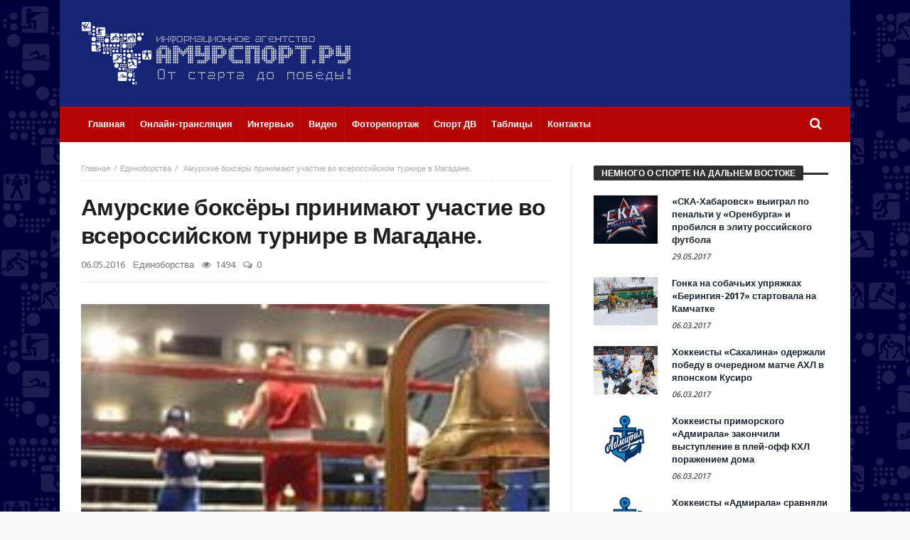

--- FILE ---
content_type: text/html; charset=UTF-8
request_url: http://amursport.ru/blog/2016/05/06/amurskie-boksyory-prinimayut-uchastie-vo-vserossijskom-turnire-v-magadane/
body_size: 15148
content:
<!doctype html>
<html lang="ru-RU">
<head>
<meta charset="UTF-8">
<meta name="viewport" content="width=device-width, initial-scale=1.0">
<meta http-equiv="Content-Type" content="text/html; charset=UTF-8">
<link rel="profile" href="http://gmpg.org/xfn/11">
<link rel="pingback" href="http://amursport.ru/xmlrpc.php">
<title>Амурские боксёры принимают участие во всероссийском турнире в Магадане. &#8212; amursport.ru</title>
<link rel="alternate" type="application/rss+xml" title="amursport.ru &raquo; Лента" href="http://amursport.ru/feed/" />
<link rel="alternate" type="application/rss+xml" title="amursport.ru &raquo; Лента комментариев" href="http://amursport.ru/comments/feed/" />
<link rel="alternate" type="application/rss+xml" title="amursport.ru &raquo; Лента комментариев к &laquo;Амурские боксёры принимают участие во всероссийском турнире в Магадане.&raquo;" href="http://amursport.ru/blog/2016/05/06/amurskie-boksyory-prinimayut-uchastie-vo-vserossijskom-turnire-v-magadane/feed/" />
		<script type="text/javascript">
			window._wpemojiSettings = {"baseUrl":"https:\/\/s.w.org\/images\/core\/emoji\/72x72\/","ext":".png","source":{"concatemoji":"http:\/\/amursport.ru\/wp-includes\/js\/wp-emoji-release.min.js"}};
			!function(a,b,c){function d(a){var c,d,e,f=b.createElement("canvas"),g=f.getContext&&f.getContext("2d"),h=String.fromCharCode;if(!g||!g.fillText)return!1;switch(g.textBaseline="top",g.font="600 32px Arial",a){case"flag":return g.fillText(h(55356,56806,55356,56826),0,0),f.toDataURL().length>3e3;case"diversity":return g.fillText(h(55356,57221),0,0),c=g.getImageData(16,16,1,1).data,d=c[0]+","+c[1]+","+c[2]+","+c[3],g.fillText(h(55356,57221,55356,57343),0,0),c=g.getImageData(16,16,1,1).data,e=c[0]+","+c[1]+","+c[2]+","+c[3],d!==e;case"simple":return g.fillText(h(55357,56835),0,0),0!==g.getImageData(16,16,1,1).data[0];case"unicode8":return g.fillText(h(55356,57135),0,0),0!==g.getImageData(16,16,1,1).data[0]}return!1}function e(a){var c=b.createElement("script");c.src=a,c.type="text/javascript",b.getElementsByTagName("head")[0].appendChild(c)}var f,g,h,i;for(i=Array("simple","flag","unicode8","diversity"),c.supports={everything:!0,everythingExceptFlag:!0},h=0;h<i.length;h++)c.supports[i[h]]=d(i[h]),c.supports.everything=c.supports.everything&&c.supports[i[h]],"flag"!==i[h]&&(c.supports.everythingExceptFlag=c.supports.everythingExceptFlag&&c.supports[i[h]]);c.supports.everythingExceptFlag=c.supports.everythingExceptFlag&&!c.supports.flag,c.DOMReady=!1,c.readyCallback=function(){c.DOMReady=!0},c.supports.everything||(g=function(){c.readyCallback()},b.addEventListener?(b.addEventListener("DOMContentLoaded",g,!1),a.addEventListener("load",g,!1)):(a.attachEvent("onload",g),b.attachEvent("onreadystatechange",function(){"complete"===b.readyState&&c.readyCallback()})),f=c.source||{},f.concatemoji?e(f.concatemoji):f.wpemoji&&f.twemoji&&(e(f.twemoji),e(f.wpemoji)))}(window,document,window._wpemojiSettings);
		</script>
		<style type="text/css">
img.wp-smiley,
img.emoji {
	display: inline !important;
	border: none !important;
	box-shadow: none !important;
	height: 1em !important;
	width: 1em !important;
	margin: 0 .07em !important;
	vertical-align: -0.1em !important;
	background: none !important;
	padding: 0 !important;
}
</style>
<link rel='stylesheet' id='contact-form-7-group-css' href='http://amursport.ru/app/plugins/bwp-minify/min/?f=app/plugins/contact-form-7/includes/css/styles.css,app/plugins/wp-polls/polls-css.css,app/themes/magic-mag/css/fontawesome/css/font-awesome.min.css&#038;ver=1482841934' type='text/css' media='all' />
<style id='wp-polls-inline-css' type='text/css'>
.wp-polls .pollbar {
	margin: 1px;
	font-size: 8px;
	line-height: 10px;
	height: 10px;
	background-image: url('http://amursport.ru/app/plugins/wp-polls/images/amursport_gradient/pollbg.gif');
	border: 1px solid #c8c8c8;
}

</style>
<link rel='stylesheet' id='bd-min-group-css' href='http://amursport.ru/app/plugins/bwp-minify/min/?f=app/themes/magic-mag/css/min.css,app/themes/magic-mag/style.css&#038;ver=1482841934' type='text/css' media='screen' />
<link rel='stylesheet' id='BD-GOOGLE-css'  href='http://fonts.googleapis.com/css?family=Open+Sans%3A400italic%2C400%2C500%2C600%2C700%7COswald%3A400%2C700&#038;subset=latin%2Ccyrillic-ext%2Cgreek-ext%2Cgreek%2Cvietnamese%2Clatin-ext%2Ccyrillic' type='text/css' media='all' />
<link rel='stylesheet' id='Droid+Sans-css'  href='http://fonts.googleapis.com/css?family=Droid+Sans%3Aregular%2C700&#038;subset=latin%2Ccyrillic' type='text/css' media='all' />
<script type='text/javascript'>
/* <![CDATA[ */
var bd_script = {"post_id":"28692","ajaxurl":"http:\/\/amursport.ru\/wp-admin\/admin-ajax.php"};
/* ]]> */
</script>
<script type='text/javascript' src='http://amursport.ru/wp-includes/js/jquery/jquery.js'></script>
<script type='text/javascript' src='http://amursport.ru/wp-includes/js/jquery/jquery-migrate.min.js'></script>
<link rel='https://api.w.org/' href='http://amursport.ru/wp-json/' />
<link rel="EditURI" type="application/rsd+xml" title="RSD" href="http://amursport.ru/xmlrpc.php?rsd" />
<link rel="wlwmanifest" type="application/wlwmanifest+xml" href="http://amursport.ru/wp-includes/wlwmanifest.xml" /> 
<link rel='prev' title='Кубок Дальнего Востока. &#171;Белогорск&#187; &#8212; СКА-Энергия-М 3-1.' href='http://amursport.ru/blog/2016/05/06/kubok-dalnego-vostoka-belogorsk-ska-energiya-m-3-1/' />
<link rel='next' title='Кубок Дальнего Востока по футболу. &#171;Белогорск&#187; &#8212; &#171;Свободный&#187; 9:0.' href='http://amursport.ru/blog/2016/05/07/kubok-dalnego-vostoka-po-futbolu-belogorsk-svobodnyj-90/' />
<meta name="generator" content="WordPress 4.5.3" />
<link rel="canonical" href="http://amursport.ru/blog/2016/05/06/amurskie-boksyory-prinimayut-uchastie-vo-vserossijskom-turnire-v-magadane/" />
<link rel='shortlink' href='http://amursport.ru/?p=28692' />
<link rel="alternate" type="application/json+oembed" href="http://amursport.ru/wp-json/oembed/1.0/embed?url=http%3A%2F%2Famursport.ru%2Fblog%2F2016%2F05%2F06%2Famurskie-boksyory-prinimayut-uchastie-vo-vserossijskom-turnire-v-magadane%2F" />
<link rel="alternate" type="text/xml+oembed" href="http://amursport.ru/wp-json/oembed/1.0/embed?url=http%3A%2F%2Famursport.ru%2Fblog%2F2016%2F05%2F06%2Famurskie-boksyory-prinimayut-uchastie-vo-vserossijskom-turnire-v-magadane%2F&#038;format=xml" />
<style>.post-thumbnail img[src$='.svg'] { width: 100%; height: auto; }</style><link rel="shortcut icon" href="/app/uploads/2016/12/favicon.png" type="image/x-icon" />
<style type="text/css" media='screen'>
body {background-image:url("/app/uploads/2016/07/background.jpg");background-repeat:repeat;}.logo-left .logo {
  margin: 0;
}

.header-ads img {
  width: 600px;
  height: 90px;
}
a:hover{color:#B40406}.wpb_button,.form-submit input,.wpcf7-submit,.search-submit{background:#B40406}#topbar{border-top:#B40406 2px solid}#topbar.top-dark a:hover{color:#B40406}.top-search .search-btn:hover{background-color:#B40406}.top-search button:hover,.top-search .search-btn.active{background-color:#B40406}.logo .site-name i{color:#B40406}.logo .site-name span{color:#B40406}header.header-dark .bdayh-inner{border-bottom:3px #B40406 solid}#top-menu ul li ul li:hover > a{background:#B40406}.top-mob-btn:hover,.top-mob-btn.active{background-color:#B40406}.primary-menu ul#menu-primary > li.current-menu-parent,.primary-menu ul#menu-primary > li.current-menu-ancestor,.primary-menu ul#menu-primary > li.current-menu-item,.primary-menu ul#menu-primary > li.current_page_item{background:#B40406}.primary-menu ul#menu-primary li.bd_mega_menu > ul.bd_mega.sub-menu > li ul.bd_mega.sub-menu li > a:hover,.primary-menu ul#menu-primary li.bd_mega_menu > ul.bd_mega.sub-menu > li ul.bd_mega.sub-menu li.current-menu-parent > a,.primary-menu ul#menu-primary li.bd_mega_menu > ul.bd_mega.sub-menu > li ul.bd_mega.sub-menu li.current-menu-ancestor > a,.primary-menu ul#menu-primary li.bd_mega_menu > ul.bd_mega.sub-menu > li ul.bd_mega.sub-menu li.current-menu-item > a,.primary-menu ul#menu-primary li.bd_mega_menu > ul.bd_mega.sub-menu > li ul.bd_mega.sub-menu li.current_page_item > a,.primary-menu ul#menu-primary li.bd_mega_menu > ul.bd_mega.sub-menu > li ul.bd_mega.sub-menu li:hover{color:#B40406}.primary-menu ul#menu-primary li.bd_menu_item ul.sub-menu li:hover > a{background:#B40406}.primary-menu ul#menu-primary li.bd_menu_item ul.sub-menu li:hover > ul.sub-menu,.primary-menu ul#menu-primary li.bd_mega_menu:hover > ul.bd_mega.sub-menu,.primary-menu ul#menu-primary li.bd_menu_item:hover > ul.sub-menu,.primary-menu ul#menu-primary .sub_cats_posts{border-bottom:3px solid #B40406}.bd-block-mega-menu-post a:hover{color:#B40406}nav.navigation.primary-menu-dark a.menu-trigger:hover i,nav.navigation.primary-menu-light a.menu-trigger:hover i,nav.navigation.primary-menu-light a.menu-trigger.active i,nav.navigation.primary-menu-dark a.menu-trigger.active i{background:#B40406}.block-title{border-top:3px #B40406 solid}.block-title h3{background:#B40406}.widget-title{border-top:3px #B40406 solid}.widget-title h3{background:#B40406}#footer .widget_tabs ul.widget-title li.active h3{background:#B40406}#footer .widget a:hover{color:#B40406}.widget_archive .current_page_item a,.widget_categories .current_page_item a,.widget_meta .current_page_item a,.widget_pages .current_page_item a,.widget_recent_entries .current_page_item a,.widget_rss .current_page_item a{color:#B40406}.widget_categories .current-cat > a{color:#B40406}.widget_calendar td a{color:#B40406}.widget.widget_recent_comments li.recentcomments a.url{color:#B40406}.widget_tag_cloud .tagcloud a:hover{background-color:#B40406}#footer-bottom{background:#B40406}#go-top:hover{background:#B40406}div.widget-story .ws-meta span.ws-info a,div.widget-story .ws-meta span.ws-info a{color:#B40406}.bd-slider .flex-control-nav li a.flex-active{background:#B40406}.post header .meta-info .post-author-bd a{color:#B40406}.post-content-bd a{color:#B40406}.post-tags-bd a:hover{background:#B40406}.post-nav-links .post-nav-prev span,.post-nav-links .post-nav-next span{color:#B40406}.title-bd{border-top:3px #B40406 solid}.title-bd h3{background:#B40406}#respond #comment-submit:hover{background:#B40406}.post-pagination span{background:#B40406}.points-rating-div{background:#B40406}span.dropcap{background-color:#B40406}div.toggle h4{background:#B40406}blockquote:after,blockquote:before{color:#B40406}blockquote span{color:#B40406}.all-layout .layout-wrap:hover .post-cats a,.all-layout .layout-wrap:hover .post-for{background:#B40406}.all-layout .layout-wrap:hover a.read-more{background:#B40406}.pagination span:hover,.pagination span.current{background:#B40406;border-color:#B40406}.page-404 .na{color:#B40406}.tab-box1 .tab-nav1 li.active a{background:#B40406}.over-url span:hover,.box-news-gallery .post.ws-post-first:hover .ws-meta{background:#B40406}.box-news-gallery .post.ws-post-first:hover .post-for,.box-news-four .post.ws-post-first:hover .post-for,.box-news-three .post.ws-post-first:hover .post-for,.box-news-two .post.ws-post-first:hover .post-for,.box-news-one .post.ws-post-first:hover .post-for,.tab-box1 .post.ws-post-first:hover .post-for{background:#B40406}.bbtn:hover{background:#B40406}.more-news-box .post:hover .post-cats a,.more-news-box .post:hover .post-for,.box-scrolling .post:hover .post-cats a,.box-scrolling .post:hover .post-for{background:#B40406}.box-slider .carousel-nav .carousel-pagination li.carousel-active-page a{background:#B40406}.home-boxes .box-news-ten .ws-cap .post-cats-bd,.home-boxes .box-news-seven .ws-cap .post-cats-bd{background:#B40406}.no-bo .tab1-footer .bbtn:hover,.no-bo .box-header .bbtn:hover{background:#B40406;border-color:#B40406}.more-news-box .carousel-nav .bbtn,.more-news-box .mnb-title{background-color:#B40406} .flex-control-paging li a.flex-active {background:#B40406} .home-boxes .box-home .flexslider .flex-control-paging li a.flex-active{background:#B40406}.search-mobile button.search-button {background:#B40406} button:hover, input[type="button"]:hover, input[type="submit"]:hover, .wpb_button:hover, .form-submit input:hover, .wpcf7-submit:hover, .search-submit:hover{background:#B40406} .woocommerce .product .onsale, .woocommerce .product a.button:hover, .woocommerce .product #respond input#submit:hover, .woocommerce .checkout input#place_order:hover, .woocommerce .woocommerce.widget .button:hover, .single-product .product .summary .cart .button:hover, .woocommerce-cart .woocommerce table.cart .button:hover, .woocommerce-cart .woocommerce .shipping-calculator-form .button:hover, .woocommerce .woocommerce-message .button:hover, .woocommerce .woocommerce-error .button:hover, .woocommerce .woocommerce-info .button:hover, .woocommerce-checkout .woocommerce input.button:hover, .woocommerce-page .woocommerce a.button:hover, .woocommerce-account div.woocommerce .button:hover, .woocommerce.widget .ui-slider .ui-slider-handle, .woocommerce.widget.widget_layered_nav_filters ul li a {background: none repeat scroll 0 0 #B40406 !important} #check-also-box { border-top-color: #B40406 } #reading-position-indicator {background: #B40406}header#header {background-color:#152573;} 
header.header-dark .bdayh-inner { border : none !important }nav#navigation.navigation, nav#navigation.navigation #nav-menu {background-color:#B40406;} 
</style>
<script type="text/javascript">
var templateDir = 'http://amursport.ru/app/themes/magic-mag';
</script><!--[if lt IE 9]><script src="http://html5shim.googlecode.com/svn/trunk/html5.js"></script><![endif]--></head>

<body id="top" class="single single-post postid-28692 single-format-standard singular amursport.ru bd on-lightbox">

<div class="page-outer">
    <div class="bg-cover"></div>

    
<div id="page" class=" boxed ">
    <div class="inner-wrapper">

        
        
    <header id="header" class="logo-left header-dark" role="banner">
        <div class="bdayh-wrap">
            <div class="bdayh-inner">
                
                                
    <div class="logo">
        <h2 class="site-title">                                <a href="http://amursport.ru/" rel="home">
                <img src="/app/uploads/2016/07/amursport-logo.svg" alt="amursport.ru" />
            </a>
                        </h2>    </div><!-- End Logo -->

            </div><!-- .bdayh-inner -->
        </div><!-- .bdayh-wrap -->
    </header><div class="cf"></div><!-- #header -->

    <nav id="navigation" class="navigation primary-menu-dark bd-no-border-color">

        <div class="bdayh-wrap">
            <div class="bdayh-inner">
                <div id="nav-menu" class="nav-menu">
                    <div class="primary-menu">
                        
                            
                            <div class="menu-menyu-container"><ul id="menu-primary" class=""><li id="menu-item-7" class=" menu-item menu-item-type-custom menu-item-object-custom bd_depth- bd_menu_item " ><a href="/">  <span class="menu-label" style="" >Главная</span><span class='bdayh-menu-border-color' style='background:  !important;'></span></a>
<li id="menu-item-24534" class=" menu-item menu-item-type-post_type menu-item-object-page bd_depth- bd_menu_item " ><a href="http://amursport.ru/onlajn-translyaciya/">  <span class="menu-label" style="" >Онлайн-трансляция</span><span class='bdayh-menu-border-color' style='background:  !important;'></span></a>
<li id="menu-item-5974" class=" menu-item menu-item-type-taxonomy menu-item-object-category bd_depth- bd_menu_item " ><a href="http://amursport.ru/blog/category/on-lajn-konferencii/">  <span class="menu-label" style="" >Интервью</span><span class='bdayh-menu-border-color' style='background:  !important;'></span></a>
<li id="menu-item-33102" class=" menu-item menu-item-type-taxonomy menu-item-object-category bd_depth- bd_menu_item " ><a href="http://amursport.ru/blog/category/video/">  <span class="menu-label" style="" >Видео</span><span class='bdayh-menu-border-color' style='background:  !important;'></span></a>
<li id="menu-item-20049" class=" menu-item menu-item-type-taxonomy menu-item-object-category bd_depth- bd_menu_item " ><a href="http://amursport.ru/blog/category/photo/">  <span class="menu-label" style="" >Фоторепортаж</span><span class='bdayh-menu-border-color' style='background:  !important;'></span></a>
<li id="menu-item-33103" class=" menu-item menu-item-type-taxonomy menu-item-object-category bd_depth- bd_menu_item " ><a href="http://amursport.ru/blog/category/sport-dv/">  <span class="menu-label" style="" >Спорт ДВ</span><span class='bdayh-menu-border-color' style='background:  !important;'></span></a>
<li id="menu-item-11481" class=" menu-item menu-item-type-taxonomy menu-item-object-category bd_depth- bd_menu_item " ><a title="ТАБЛИЦЫ" href="http://amursport.ru/blog/category/tables/">  <span class="menu-label" style="" >Таблицы</span><span class='bdayh-menu-border-color' style='background:  !important;'></span></a>
<li id="menu-item-37084" class=" menu-item menu-item-type-post_type menu-item-object-page bd_depth- bd_menu_item " ><a href="http://amursport.ru/kontakty/">  <span class="menu-label" style="" >Контакты</span><span class='bdayh-menu-border-color' style='background:  !important;'></span></a>
</ul></div>
                            <div class="top-search">
                                <div class="search-btn">
                                    <i class="fa fa-search"></i>
                                </div><!-- .search-btn -->

                                <div class="search-dropdown">
                                    <div class="top-search-content">
                                                <form role="search" method="get" class="search-form" action="http://amursport.ru/">
            <button><i class='fa fa-search'></i></button>
            <input type="search" class="search-field search-live" id="s-header" placeholder="Поиск" value="" name="s"  />
        </form>
                                        </div>
                                </div><!-- .search-dropdown -->
                            </div><!-- .top-search -->

                                            </div>

                                            <div class="primary-menu-drop-wrap">
                            <a href="#menu" class="menu-trigger"><i class="fa fa-bars"></i>Меню</a>

                            <div class="primary-menu-drop">
                                <div class="primary-menu-drop-content">

                                                                            <div class="menu-menyu-container"><ul id="menu-menyu" class="nav-menu main-default-menu"><li class="menu-item menu-item-type-custom menu-item-object-custom menu-item-7"><a href="/">Главная</a></li>
<li class="menu-item menu-item-type-post_type menu-item-object-page menu-item-24534"><a href="http://amursport.ru/onlajn-translyaciya/">Онлайн-трансляция</a></li>
<li class="menu-item menu-item-type-taxonomy menu-item-object-category menu-item-5974"><a href="http://amursport.ru/blog/category/on-lajn-konferencii/">Интервью</a></li>
<li class="menu-item menu-item-type-taxonomy menu-item-object-category menu-item-33102"><a href="http://amursport.ru/blog/category/video/">Видео</a></li>
<li class="menu-item menu-item-type-taxonomy menu-item-object-category menu-item-20049"><a href="http://amursport.ru/blog/category/photo/">Фоторепортаж</a></li>
<li class="menu-item menu-item-type-taxonomy menu-item-object-category menu-item-33103"><a href="http://amursport.ru/blog/category/sport-dv/">Спорт ДВ</a></li>
<li class="menu-item menu-item-type-taxonomy menu-item-object-category menu-item-11481"><a title="ТАБЛИЦЫ" href="http://amursport.ru/blog/category/tables/">Таблицы</a></li>
<li class="menu-item menu-item-type-post_type menu-item-object-page menu-item-37084"><a href="http://amursport.ru/kontakty/">Контакты</a></li>
</ul></div>                                    
                                </div>
                            </div>
                        </div>
                    
                </div><!-- #nav-menu -->
            </div>
        </div>

    </nav><div class="cf"></div><!-- #navigation -->

    
    
    
    <div id="main" class="main">
        <div class="bdayh-wrap">
            <div class="container-main">
                <div class="bdayh-inner">
                    <div id="content" class="content" role="main">
    <div class="cf"></div>
    
        <article id="post-28692" class="post-id post-28692 post type-post status-publish format-standard has-post-thumbnail hentry category-edinoborstva"  itemscope itemtype="http://schema.org/Article">

            <div id="post-header-bd" class="post-header-bd">
                                    <div class="entry-crumbs">
                        <span></span><div class="vbreadcrumb" itemscope="" itemtype="http://data-vocabulary.org/Breadcrumb"><meta itemprop="title" content="Главная"><meta itemprop="url" content="http://amursport.ru/"><a href="http://amursport.ru/" class="home" >Главная</a></div><div class="vbreadcrumb" itemscope="" itemtype="http://data-vocabulary.org/Breadcrumb"><meta itemprop="title" content="Единоборства"><meta itemprop="url" content="http://amursport.ru/blog/category/edinoborstva/"><a  href="http://amursport.ru/blog/category/edinoborstva/" title="Единоборства">Единоборства</a></div>	                    <div class="vbreadcrumb">
                            Амурские боксёры принимают участие во всероссийском турнире в Магадане.                        </div>
                    </div><!-- .entry-crumbs -->
                                <header>
                    <h1 class="entry-title">Амурские боксёры принимают участие во всероссийском турнире в Магадане.</h1>
                        <div class="meta-info">

        
                    <div class="post-date-bd">
                <span>06.05.2016</span>            </div> <!-- .post-date-bd -->
        
                    <div class="post-cats-bd">
                <a href="http://amursport.ru/blog/category/edinoborstva/" rel="category tag">Единоборства</a>            </div> <!-- .post-cats-bd -->
        
                    <div class="post-views-bd">
                <i class="fa fa-eye"></i> 1494            </div> <!-- .post-views-bd -->
        
                    <div class="post-comments-bd">
                <i class="fa fa-comments-o"></i> <a href="http://amursport.ru/blog/2016/05/06/amurskie-boksyory-prinimayut-uchastie-vo-vserossijskom-turnire-v-magadane/#respond">0</a>            </div> <!-- .post-comments-bd -->
        
        
    </div><!-- .meta-info -->
                                    </header>
            </div><!-- .post-header-bd -->
            <div class="post-content-bd">
                
                
                
                        <div class="post-featured" id="post-featured">
                <div class="post-featured-image-bd">
                                        <figure>
                                                    <a href="http://amursport.ru/app/uploads/2015/10/i.jpg" rel="bookmark">
                                <img width="212" height="130" src="http://amursport.ru/app/uploads/2015/10/i.jpg" class="attachment-bd-normal size-bd-normal wp-post-image" alt="i" />                            </a>
                                            </figure>
                </div>
            </div><div class="cf"></div><!-- #post-featured -->
                            <p>6 мая 2016 г. В Магадане проходит 46-й всероссийский турнир-мемориал класса «А» Валерия Попенченко. В соревнованиях принимают участие почти 100 боксёров из Москвы, Санкт-Петербурга, Ставропольского края, Чувашии, Владимирской, Омской, Новосибирской, Сахалинской, Магаданской областей, Камчатского, Хабаровского, Приморского краев, республики Саха (Якутия).</p>
<p>Амурскую область представляют боксёры из Благовещенска:</p>
<p>&#8212; Валерий Чечулин, воспитанник ДЮСШ №5 тренер Андрей Семёнов,</p>
<p>&#8212; Иван Бахметьев и Владимир Мечтанов, спортивный клуб «Семён» тренеры Вадим и Борис Дубовцевы</p>
<p>&#8212; Игорь Михайлов, Благовещенское речное училище тренер Геннадий Переверзев.</p>
<p>В качестве почетных гостей на турнир приглашены<b> </b>двукратные олимпийские чемпионы по боксу Алексей Тищенко из Омска и Олег Саитов из Южно-Сахалинска, сообщает ИА MagadanMedia.</p>
<p>Первые места в весовых категориях дают право на присвоение звания «мастер спорта». Главным призом соревнований является деревянная ладья с надписью «За мастерство и мужество». Она была учреждена самим олимпийским чемпионом. Хранится ладья в областном краеведческом музее и выставляется на всеобщее обозрение только в дни соревнований.</p>
<p>&nbsp;</p>
                
                
                            </div><!-- .post-content-bd -->
            <footer>
                                
<script>
    window.___gcfg = {lang: 'ru-RU'};
    (function(w, d, s) {
        function go(){
            var js, fjs = d.getElementsByTagName(s)[0], load = function(url, id) {
                if (d.getElementById(id)) {return;}
                js = d.createElement(s); js.src = url; js.id = id;
                fjs.parentNode.insertBefore(js, fjs);
            };
            load('//connect.facebook.net/en/all.js#xfbml=1', 	'fbjssdk' );
            load('https://apis.google.com/js/plusone.js', 		'gplus1js');
            load('//platform.twitter.com/widgets.js', 			'tweetjs' );
        }
        if (w.addEventListener) { w.addEventListener("load", go, false); }
        else if (w.attachEvent) { w.attachEvent("onload",go); }
    }(window, document, 'script'));
</script>


<div class="cf"></div>
<div class="post-sharing-bd">
    <ul>
        <li class="ps-title">
            <i class="fa fa-share-alt"></i>
        </li>

                    <li class="vkontakte">
                <a title="vkontakte" onClick="window.open('http://vk.com/share.php?url=http://amursport.ru/blog/2016/05/06/amurskie-boksyory-prinimayut-uchastie-vo-vserossijskom-turnire-v-magadane/','ВКонтакте','width=600,height=300,left='+(screen.availWidth/2-300)+',top='+(screen.availHeight/2-150)+''); return false;" href="http://www.facebook.com/sharer.php?u=http://amursport.ru/blog/2016/05/06/amurskie-boksyory-prinimayut-uchastie-vo-vserossijskom-turnire-v-magadane/">
                    <i class="fa fa-vk"></i>
                </a>
            </li>
        
                    <li class="facebook">
                <a title="facebook" onClick="window.open('http://www.facebook.com/sharer.php?u=http://amursport.ru/blog/2016/05/06/amurskie-boksyory-prinimayut-uchastie-vo-vserossijskom-turnire-v-magadane/','Facebook','width=600,height=300,left='+(screen.availWidth/2-300)+',top='+(screen.availHeight/2-150)+''); return false;" href="http://www.facebook.com/sharer.php?u=http://amursport.ru/blog/2016/05/06/amurskie-boksyory-prinimayut-uchastie-vo-vserossijskom-turnire-v-magadane/">
                    <i class="fa fa-facebook"></i>
                </a>
            </li>
        
                    <li class="twitter">
                <a title="twitter" onClick="window.open('http://twitter.com/share?url=http://amursport.ru/blog/2016/05/06/amurskie-boksyory-prinimayut-uchastie-vo-vserossijskom-turnire-v-magadane/&amp;text=Амурские%20боксёры%20принимают%20участие%20во%20всероссийском%20турнире%20в%20Магадане.','Twitter share','width=600,height=300,left='+(screen.availWidth/2-300)+',top='+(screen.availHeight/2-150)+''); return false;" href="http://twitter.com/share?url=http://amursport.ru/blog/2016/05/06/amurskie-boksyory-prinimayut-uchastie-vo-vserossijskom-turnire-v-magadane/&amp;text=Амурские%20боксёры%20принимают%20участие%20во%20всероссийском%20турнире%20в%20Магадане.">
                    <i class="fa fa-twitter"></i>
                </a>
            </li>
        
        
        
        
        
            </ul>
</div>
<div class="cf"></div>
<!-- .post-sharing-bd -->

                                    <div class="cf"></div>
                    <div class="post-nav-links">
                        <div class="post-nav-prev">
                            <a href="http://amursport.ru/blog/2016/05/06/kubok-dalnego-vostoka-belogorsk-ska-energiya-m-3-1/" rel="prev"><span>Предыдущая статья</span> Кубок Дальнего Востока. &#171;Белогорск&#187; &#8212; СКА-Энергия-М 3-1.</a>                        </div>
                        <div class="post-nav-next">
                            <a href="http://amursport.ru/blog/2016/05/07/kubok-dalnego-vostoka-po-futbolu-belogorsk-svobodnyj-90/" rel="next"><span>Следующая статья</span> Кубок Дальнего Востока по футболу. &#171;Белогорск&#187; &#8212; &#171;Свободный&#187; 9:0.</a>                        </div>
                    </div>
                    <div class="cf"></div>
                    <!-- .post-nav-links -->
                
                
                            </footer>

            
            
<div id="comments" class="comments-area">

    
    

    
    				<div id="respond" class="comment-respond">
			<h3 id="reply-title" class="comment-reply-title"><div class="title-bd"><h3>Комментарии</h3></div> <small><a rel="nofollow" id="cancel-comment-reply-link" href="/blog/2016/05/06/amurskie-boksyory-prinimayut-uchastie-vo-vserossijskom-turnire-v-magadane/#respond" style="display:none;">Отменить ответ</a></small></h3>				<form action="http://amursport.ru/wp-comments-post.php" method="post" id="commentform" class="comment-form" novalidate>
					<p class="comment-notes"><span id="email-notes">Ваш e-mail не будет опубликован.</span> Обязательные поля помечены <span class="required">*</span></p><p class="comment-form-comment"><textarea id="comment" placeholder="Комментарий..." name="comment" cols="45" rows="8" aria-required="true"></textarea></p><p class="comment-form-author"><input id="author" name="author" type="text" placeholder="Ваше имя (обязательно):" value="" aria-required='true' /></p>
<p class="comment-form-email"><input id="email" name="email" type="text" placeholder="E-mail (обязательно):" value="" aria-required='true' /></p>
<p class="comment-form-url"><input id="url" name="url" type="text" placeholder="Веб-сайт:" value="" /></p>
<p class="form-submit"><input name="submit" type="submit" id="comment-submit" class="submit" value="Отправить" /> <input type='hidden' name='comment_post_ID' value='28692' id='comment_post_ID' />
<input type='hidden' name='comment_parent' id='comment_parent' value='0' />
</p><p style="display: none;"><input type="hidden" id="akismet_comment_nonce" name="akismet_comment_nonce" value="f3157ff5b5" /></p>		<p class="antispam-group antispam-group-q" style="clear: both;">
			<label>Current ye@r <span class="required">*</span></label>
			<input type="hidden" name="antspm-a" class="antispam-control antispam-control-a" value="2026" />
			<input type="text" name="antspm-q" class="antispam-control antispam-control-q" value="4.3" autocomplete="off" />
		</p>
		<p class="antispam-group antispam-group-e" style="display: none;">
			<label>Leave this field empty</label>
			<input type="text" name="antspm-e-email-url-website" class="antispam-control antispam-control-e" value="" autocomplete="off" />
		</p>
<p style="display: none;"><input type="hidden" id="ak_js" name="ak_js" value="156"/></p>				</form>
					</div><!-- #respond -->
		
</div><!-- #comments .comments-area -->
	        	        <span style="display: none;" itemprop="author" itemscope="" itemtype="https://schema.org/Person">
				<meta itemprop="name" content="VM">
			</span>
	        <meta itemprop="interactionCount" content="UserComments:0">
	        <meta itemprop="datePublished" content="2016-05-06T11:00:35+00:00">
	        <meta itemprop="dateModified" content="2016-05-06T11:00:35+00:00">
	        <meta itemscope="" itemprop="mainEntityOfPage" itemtype="https://schema.org/WebPage" itemid="http://amursport.ru/blog/2016/05/06/amurskie-boksyory-prinimayut-uchastie-vo-vserossijskom-turnire-v-magadane/">
			<span style="display: none;" itemprop="publisher" itemscope="" itemtype="https://schema.org/Organization">
				<span style="display: none;" itemprop="logo" itemscope="" itemtype="https://schema.org/ImageObject">
					<meta itemprop="url" content="/app/uploads/2016/07/amursport-logo.svg">
				</span>
				<meta itemprop="name" content="amursport.ru">
			</span>
	        <meta itemprop="headline " content="Амурские боксёры принимают участие во всероссийском турнире в Магадане.">
			<span style="display: none;" itemprop="image" itemscope="" itemtype="https://schema.org/ImageObject">
				<meta itemprop="url" content="http://amursport.ru/app/uploads/2015/10/i.jpg">
				<meta itemprop="width" content="1240">
				<meta itemprop="height" content="540">
			</span>
        </article>
                <section id="bdCheckAlso" class="bdCheckAlso-right">
            <div class="title-bd">
                <h3>
                    Смотрите также                </h3>
                <div class="title-line"></div>
                <a href="#" id="check-also-close"><i class="fa fa-close"></i></a>
            </div>

                            <div class="check-also-post">
                                            <div class="check-also-thumb" style="background-image:url(http://amursport.ru/app/uploads/2017/05/volejbol-320x219.jpg);"></div>
                    
                    <h2 class="post-title"><a href="http://amursport.ru/blog/2026/01/26/kubok-v-kollektsiyu/" rel="bookmark">Кубок в коллекцию</a></h2>
                    <p>&nbsp; Прошло первенство области по волейболу среди юношей </p>
                </div>
                    </section>
            <div class="cf"></div>
</div><!-- #content -->
<div id="sidebar" class="theia_sticky">
    <div class="theiaStickySidebar">
    <section id="bd-cate-posts-4" class="widget widget-main bd-cate-posts"><div class="widget-title widget-sidebar-title"><h3 class="">Немного о спорте на Дальнем Востоке</h3></div><div class="widget-posts-list">
                <div class="widget-story ws-post-first" role="article">

                                                <div class="ws-thumbnail">
                        <a href="http://amursport.ru/blog/2017/05/29/ska-habarovsk-vyigral-po-penalti-u-orenburga-i-probilsya-v-elitu-rossijskogo-futbola/" rel="bookmark">
                                                            <img width="90" height="68" src="http://amursport.ru/app/uploads/2016/08/ska-90x68.jpg" class="attachment-bd-small size-bd-small wp-post-image" alt="ска" />                                                    </a>
                    </div><!-- thumbnail /-->
                            
            <div class="ws-meta">
                                    <h3 class="entry-title"><a href="http://amursport.ru/blog/2017/05/29/ska-habarovsk-vyigral-po-penalti-u-orenburga-i-probilsya-v-elitu-rossijskogo-futbola/" title="«СКА-Хабаровск» выиграл по пенальти у «Оренбурга» и пробился в элиту российского футбола" rel="bookmark">«СКА-Хабаровск» выиграл по пенальти у «Оренбурга» и пробился в элиту российского футбола</a></h3>
                    <span class="ws-info"><span>29.05.2017</span></span>
                                                    
            </div><!-- .ws-meta -->
        </div><!-- .widget-story -->

        
                <div class="widget-story ws-post-sec" role="article">

                                                <div class="ws-thumbnail">
                        <a href="http://amursport.ru/blog/2017/03/06/gonka-na-sobachih-upryazhkah-beringiya-2017-startovala-na-kamchatke/" rel="bookmark">
                                                            <img width="90" height="68" src="http://amursport.ru/app/uploads/2017/03/0e13c5d8abe4ff539a15fd9d4faecfea-90x68.jpg" class="attachment-bd-small size-bd-small wp-post-image" alt="0e13c5d8abe4ff539a15fd9d4faecfea" />                                                    </a>
                    </div><!-- thumbnail /-->
                            
            <div class="ws-meta">
                                    <h3 class="entry-title"><a href="http://amursport.ru/blog/2017/03/06/gonka-na-sobachih-upryazhkah-beringiya-2017-startovala-na-kamchatke/" title="Гонка на собачьих упряжках «Берингия-2017» стартовала на Камчатке" rel="bookmark">Гонка на собачьих упряжках «Берингия-2017» стартовала на Камчатке</a></h3>
                    <span class="ws-info"><span>06.03.2017</span></span>
                                                    
            </div><!-- .ws-meta -->
        </div><!-- .widget-story -->

        
                <div class="widget-story ws-post-sec" role="article">

                                                <div class="ws-thumbnail">
                        <a href="http://amursport.ru/blog/2017/03/06/hokkeisty-sahalina-oderzhali-pobedu-v-ocherednom-matche-ahl-v-yaponskom-kusiro/" rel="bookmark">
                                                            <img width="90" height="68" src="http://amursport.ru/app/uploads/2017/03/usiro_tkach-90x68.jpg" class="attachment-bd-small size-bd-small wp-post-image" alt="усиро_ткач" />                                                    </a>
                    </div><!-- thumbnail /-->
                            
            <div class="ws-meta">
                                    <h3 class="entry-title"><a href="http://amursport.ru/blog/2017/03/06/hokkeisty-sahalina-oderzhali-pobedu-v-ocherednom-matche-ahl-v-yaponskom-kusiro/" title="Хоккеисты «Сахалина» одержали победу в очередном матче АХЛ в японском Кусиро" rel="bookmark">Хоккеисты «Сахалина» одержали победу в очередном матче АХЛ в японском Кусиро</a></h3>
                    <span class="ws-info"><span>06.03.2017</span></span>
                                                    
            </div><!-- .ws-meta -->
        </div><!-- .widget-story -->

        
                <div class="widget-story ws-post-sec" role="article">

                                                <div class="ws-thumbnail">
                        <a href="http://amursport.ru/blog/2017/03/06/hokkeisty-primorskogo-admirala-zakonchili-vystuplenie-v-plej-off-khl-porazheniem-doma/" rel="bookmark">
                                                            <img width="90" height="68" src="http://amursport.ru/app/uploads/2016/09/admiral-1-90x68.jpg" class="attachment-bd-small size-bd-small wp-post-image" alt="адмирал" />                                                    </a>
                    </div><!-- thumbnail /-->
                            
            <div class="ws-meta">
                                    <h3 class="entry-title"><a href="http://amursport.ru/blog/2017/03/06/hokkeisty-primorskogo-admirala-zakonchili-vystuplenie-v-plej-off-khl-porazheniem-doma/" title="Хоккеисты приморского «Адмирала» закончили выступление в плей-офф КХЛ поражением дома" rel="bookmark">Хоккеисты приморского «Адмирала» закончили выступление в плей-офф КХЛ поражением дома</a></h3>
                    <span class="ws-info"><span>06.03.2017</span></span>
                                                    
            </div><!-- .ws-meta -->
        </div><!-- .widget-story -->

        
                <div class="widget-story ws-post-sec" role="article">

                                                <div class="ws-thumbnail">
                        <a href="http://amursport.ru/blog/2017/03/01/hokkeisty-admirala-sravnyali-schyot-v-serii-matchej-plej-off-s-avangardom/" rel="bookmark">
                                                            <img width="90" height="68" src="http://amursport.ru/app/uploads/2016/09/admiral-1-90x68.jpg" class="attachment-bd-small size-bd-small wp-post-image" alt="адмирал" />                                                    </a>
                    </div><!-- thumbnail /-->
                            
            <div class="ws-meta">
                                    <h3 class="entry-title"><a href="http://amursport.ru/blog/2017/03/01/hokkeisty-admirala-sravnyali-schyot-v-serii-matchej-plej-off-s-avangardom/" title="Хоккеисты «Адмирала» сравняли счёт в серии матчей плей-офф с «Авангардом»" rel="bookmark">Хоккеисты «Адмирала» сравняли счёт в серии матчей плей-офф с «Авангардом»</a></h3>
                    <span class="ws-info"><span>01.03.2017</span></span>
                                                    
            </div><!-- .ws-meta -->
        </div><!-- .widget-story -->

        
    </div>
    <a class="bbtn" href="http://amursport.ru/blog/category/sport-dv/">Читать все</a>

    </section><section id="displaycategorieswidget-2" class="widget widget-main DisplayCategoriesWidget"><div class="widget-title widget-sidebar-title"><h3 class="">Рубрики</h3></div><style>.dcw_c1 {float:left; width:100%} .dcw_c2 {float:left; width:50%} .dcw_c3 {float:left; width:33%}</style><ul class='dcw'>	<li class="cat-item cat-item-7"><a href="http://amursport.ru/blog/category/avtomoto/" >Авто/мото</a>
</li>
	<li class="cat-item cat-item-60"><a href="http://amursport.ru/blog/category/alpinizm-i-skalolazanie/" >Альпинизм и скалолазание</a>
</li>
	<li class="cat-item cat-item-22"><a href="http://amursport.ru/blog/category/amurskij-pedestal/" >Амурский пьедестал</a>
</li>
	<li class="cat-item cat-item-59"><a href="http://amursport.ru/blog/category/anons/" >Анонс</a>
</li>
	<li class="cat-item cat-item-61"><a href="http://amursport.ru/blog/category/badminton/" >Бадминтон</a>
</li>
	<li class="cat-item cat-item-42"><a href="http://amursport.ru/blog/category/basketbol/" >Баскетбол</a>
</li>
	<li class="cat-item cat-item-12"><a href="http://amursport.ru/blog/category/bilyardnyj-sport/" >Бильярдный спорт</a>
</li>
	<li class="cat-item cat-item-52"><a href="http://amursport.ru/blog/category/boks/" >Бокс</a>
</li>
	<li class="cat-item cat-item-18"><a href="http://amursport.ru/blog/category/video/" >Видео</a>
</li>
	<li class="cat-item cat-item-40"><a href="http://amursport.ru/blog/category/volejbol/" >Волейбол</a>
</li>
	<li class="cat-item cat-item-13"><a href="http://amursport.ru/blog/category/gandbol/" >Гандбол</a>
</li>
	<li class="cat-item cat-item-53"><a href="http://amursport.ru/blog/category/gto/" >ГТО</a>
</li>
	<li class="cat-item cat-item-8"><a href="http://amursport.ru/blog/category/edinoborstva/" >Единоборства</a>
</li>
	<li class="cat-item cat-item-46"><a href="http://amursport.ru/blog/category/on-lajn-konferencii/" >Интервью</a>
</li>
	<li class="cat-item cat-item-15"><a href="http://amursport.ru/blog/category/konnyj-sport/" >Конный спорт</a>
</li>
	<li class="cat-item cat-item-38"><a href="http://amursport.ru/blog/category/legkaya-atletika/" >Легкая атлетика</a>
</li>
	<li class="cat-item cat-item-14"><a href="http://amursport.ru/blog/category/lyzhnyj-sport/" >Лыжный спорт</a>
</li>
	<li class="cat-item cat-item-9"><a href="http://amursport.ru/blog/category/nastolnyj-tennis/" >Настольный теннис</a>
</li>
	<li class="cat-item cat-item-56"><a href="http://amursport.ru/blog/category/parashyutnyj-sport/" >Парашютный спорт</a>
</li>
	<li class="cat-item cat-item-17"><a href="http://amursport.ru/blog/category/plavanie/" >Плавание</a>
</li>
	<li class="cat-item cat-item-41"><a href="http://amursport.ru/blog/category/regbi/" >Регби</a>
</li>
	<li class="cat-item cat-item-58"><a href="http://amursport.ru/blog/category/sotrudnichestvo/" >Сотрудничество</a>
</li>
	<li class="cat-item cat-item-54"><a href="http://amursport.ru/blog/category/spartakiady/" >Спартакиады</a>
</li>
	<li class="cat-item cat-item-45"><a href="http://amursport.ru/blog/category/spec-rubrika/" >Специальный раздел</a>
</li>
	<li class="cat-item cat-item-49"><a href="http://amursport.ru/blog/category/sport-dv/" >Спорт ДВ</a>
</li>
	<li class="cat-item cat-item-16"><a href="http://amursport.ru/blog/category/orientirovanie/" >Спорт. ориентирование</a>
</li>
	<li class="cat-item cat-item-39"><a href="http://amursport.ru/blog/category/sportivnaya-gimnastika/" >Спортивная гимнастика</a>
</li>
	<li class="cat-item cat-item-43"><a href="http://amursport.ru/blog/category/sportdance/" >Спортивные танцы</a>
</li>
	<li class="cat-item cat-item-55"><a href="http://amursport.ru/blog/category/sportobekty/" >Спортобъекты</a>
</li>
	<li class="cat-item cat-item-57"><a href="http://amursport.ru/blog/category/triatlon/" >Триатлон</a>
</li>
	<li class="cat-item cat-item-50"><a href="http://amursport.ru/blog/category/tables/" >Турнирные таблицы</a>
</li>
	<li class="cat-item cat-item-10"><a href="http://amursport.ru/blog/category/tyazhelaya-atletika/" >Тяжелая атлетика</a>
</li>
	<li class="cat-item cat-item-48"><a href="http://amursport.ru/blog/category/photo/" title="Сайт «Амурспорт.ру» вводит новый раздел «ФОТОРЕПОРТАЖ». Этим мы следуем интересам наших читателей, которые неоднократно высказывали интерес к такому жанру. Название рубрики говорит за себя, здесь будут запечатлены моменты спортивных состязаний. Однако должны признаться, что пока у нас скромные возможности снимать на фото все соревнования, поэтому предлагаем вам, нашим читателям, поучаствовать в этом проекте. Присылайте свои фотографии на нашу электронную почту sportblag@mail.ru
Со своей стороны укажем авторов работ. Удачи в творчестве!">Фоторепортаж</a>
</li>
	<li class="cat-item cat-item-5"><a href="http://amursport.ru/blog/category/futbol/" >Футбол</a>
</li>
	<li class="cat-item cat-item-6"><a href="http://amursport.ru/blog/category/xokkej/" >Хоккей</a>
</li>
	<li class="cat-item cat-item-11"><a href="http://amursport.ru/blog/category/shaxmatyshashki/" >Шахматы/шашки</a>
</li>
</ul><script>jQuery('ul.dcw').find('li').addClass('dcw_c1');</script></section>    </div>
</div>
<!-- #sidebar -->                </div>
            </div><!-- .container-main -->
        </div><!-- .bdayh-wrap -->
    </div><!-- #main -->


    <div class="cf"></div><div class="bdayh-wrap">
        <div class="bdayh-inner">
                    </div>
    </div><div class="cf"></div>

    <!-- #footer -->

            <div class="cf"></div>
        <div id="footer-bottom" class="footer-bottom">
            <div class="bdayh-wrap">
                <div class="bdayh-inner">

                                            <div class="footer-left">
                            <p>
В новостной ленте распространяются материалы Информационного агентства АМУРСПОРТ.РУ<br>
Запись о регистрации СМИ: ИА № ФС 77 - 81228  от 08 июня 2021 года. Выдано: Федеральной службой по надзору в сфере связи, информационных технологий и массовых коммуникаций (Роскомнадзор).<br>
Учредитель: Кудяков Олег Александрович<br>
Издатель: ООО "БНК" (ИНН 2801207995)<br>
Главный редактор: Морозов Вадим Викторович<br>
Знак информационной продукции: 12+
</p>

<p>
Все права на любые материалы, опубликованные на сайте www.amursport.ru защищены в соответствии с российским и международным законодательством об авторском праве и смежных правах. При любом использовании текстовых, аудио-, фото- и видеоматериалов ссылка на «Амурспорт.ру» обязательна. При полной или частичной перепечатке текстовых материалов в интернете гиперссылка на amursport.ru обязательна.
<p>

<p>
  <div style="display: inline-block; margin-right: .5em;">
<!-- Yandex.Metrika informer -->
<a href="https://metrika.yandex.ru/stat/?id=19987933&from=informer"
target="_blank" rel="nofollow"><img src="https://informer.yandex.ru/informer/19987933/3_1_FFFFFFFF_EFEFEFFF_0_pageviews"
style="width:88px; height:31px; border:0;" alt="Яндекс.Метрика" title="Яндекс.Метрика: данные за сегодня (просмотры, визиты и уникальные посетители)" onclick="try{Ya.Metrika.informer({i:this,id:19987933,lang:'ru'});return false}catch(e){}" /></a>
<!-- /Yandex.Metrika informer -->

<!-- Yandex.Metrika counter -->
<script type="text/javascript">
    (function (d, w, c) {
        (w[c] = w[c] || []).push(function() {
            try {
                w.yaCounter19987933 = new Ya.Metrika({
                    id:19987933,
                    clickmap:true,
                    trackLinks:true,
                    accurateTrackBounce:true
                });
            } catch(e) { }
        });

        var n = d.getElementsByTagName("script")[0],
            s = d.createElement("script"),
            f = function () { n.parentNode.insertBefore(s, n); };
        s.type = "text/javascript";
        s.async = true;
        s.src = "https://mc.yandex.ru/metrika/watch.js";

        if (w.opera == "[object Opera]") {
            d.addEventListener("DOMContentLoaded", f, false);
        } else { f(); }
    })(document, window, "yandex_metrika_callbacks");
</script>
<noscript><div><img src="https://mc.yandex.ru/watch/19987933" style="position:absolute; left:-9999px;" alt="" /></div></noscript>
<!-- /Yandex.Metrika counter -->
  </div>
  <div style="display: inline-block;">
    <span>2025 © амурспорт.ру, </span>
    <a href="mailto:amursport@mail.ru">amursport@mail.ru</a>
  </div>
</p>                        </div>
                    <!-- .footer-left-->

                    <!-- .footer-right-->

                </div>
            </div>
        </div>
    <!-- #footer-bottom -->
    </div><!-- .inner-wrapper -->
</div><!-- #page -->
</div><!-- .page-outer -->

    <i id="go-top" class="fa fa-angle-up"></i>

    <div id="reading-position-indicator"></div>

<script>
</script><script type='text/javascript'>
/* <![CDATA[ */
var _wpcf7 = {"recaptcha":{"messages":{"empty":"\u041f\u043e\u0436\u0430\u043b\u0443\u0439\u0441\u0442\u0430 \u043f\u043e\u0434\u0442\u0432\u0435\u0440\u0434\u0438\u0442\u0435, \u0447\u0442\u043e \u0412\u044b - \u043d\u0435 \u0440\u043e\u0431\u043e\u0442."}}};
/* ]]> */
</script>
<script type='text/javascript'>
/* <![CDATA[ */
var pollsL10n = {"ajax_url":"http:\/\/amursport.ru\/wp-admin\/admin-ajax.php","text_wait":"\u0412\u0430\u0448 \u043f\u043e\u0441\u043b\u0435\u0434\u043d\u0438\u0439 \u0437\u0430\u043f\u0440\u043e\u0441 \u0435\u0449\u0435 \u043e\u0431\u0440\u0430\u0431\u0430\u0442\u044b\u0432\u0430\u0435\u0442\u0441\u044f. \u041f\u043e\u0436\u0430\u043b\u0443\u0439\u0441\u0442\u0430 \u043f\u043e\u0434\u043e\u0436\u0434\u0438\u0442\u0435 ...","text_valid":"\u041f\u043e\u0436\u0430\u043b\u0443\u0439\u0441\u0442\u0430 \u043a\u043e\u0440\u0440\u0435\u043a\u0442\u043d\u043e \u0432\u044b\u0431\u0435\u0440\u0438\u0442\u0435 \u043e\u0442\u0432\u0435\u0442.","text_multiple":"\u041c\u0430\u043a\u0441\u0438\u043c\u0430\u043b\u044c\u043d\u043e \u0434\u043e\u043f\u0443\u0441\u0442\u0438\u043c\u043e\u0435 \u0447\u0438\u0441\u043b\u043e \u0432\u0430\u0440\u0438\u0430\u043d\u0442\u043e\u0432:","show_loading":"1","show_fading":"1"};
/* ]]> */
</script>
<script type='text/javascript'>
/* <![CDATA[ */
var bd = {"is_singular":"1","post_reading_position_indicator":"1","sticky_sidebar":"","imgScroll":"1","lang_no_results":"\u041d\u0435\u0442 \u0440\u0435\u0437\u0443\u043b\u044c\u0442\u0430\u0442\u043e\u0432","lang_results_found":"\u0420\u0435\u0437\u0443\u043b\u044c\u0442\u0430\u0442\u044b \u041d\u0430\u0439\u0434\u0435\u043d\u043e"};
/* ]]> */
</script>
<script type='text/javascript' src='http://amursport.ru/app/plugins/bwp-minify/min/?f=app/plugins/anti-spam/js/anti-spam-4.3.js,app/plugins/contact-form-7/includes/js/jquery.form.min.js,app/plugins/contact-form-7/includes/js/scripts.js,app/plugins/wp-polls/polls-js.js,app/themes/magic-mag/js/all-min.js,app/themes/magic-mag/js/sticky-min.js,app/themes/magic-mag/js/scripts.js,app/themes/magic-mag/js/main.js,wp-includes/js/comment-reply.min.js,app/themes/magic-mag/js/jquery.flexslider-min.js&#038;ver=1482841934'></script>
<script type='text/javascript' src='http://amursport.ru/app/plugins/bwp-minify/min/?f=app/plugins/akismet/_inc/form.js,wp-includes/js/wp-embed.min.js&#038;ver=1482841934'></script>
</body>
</html>